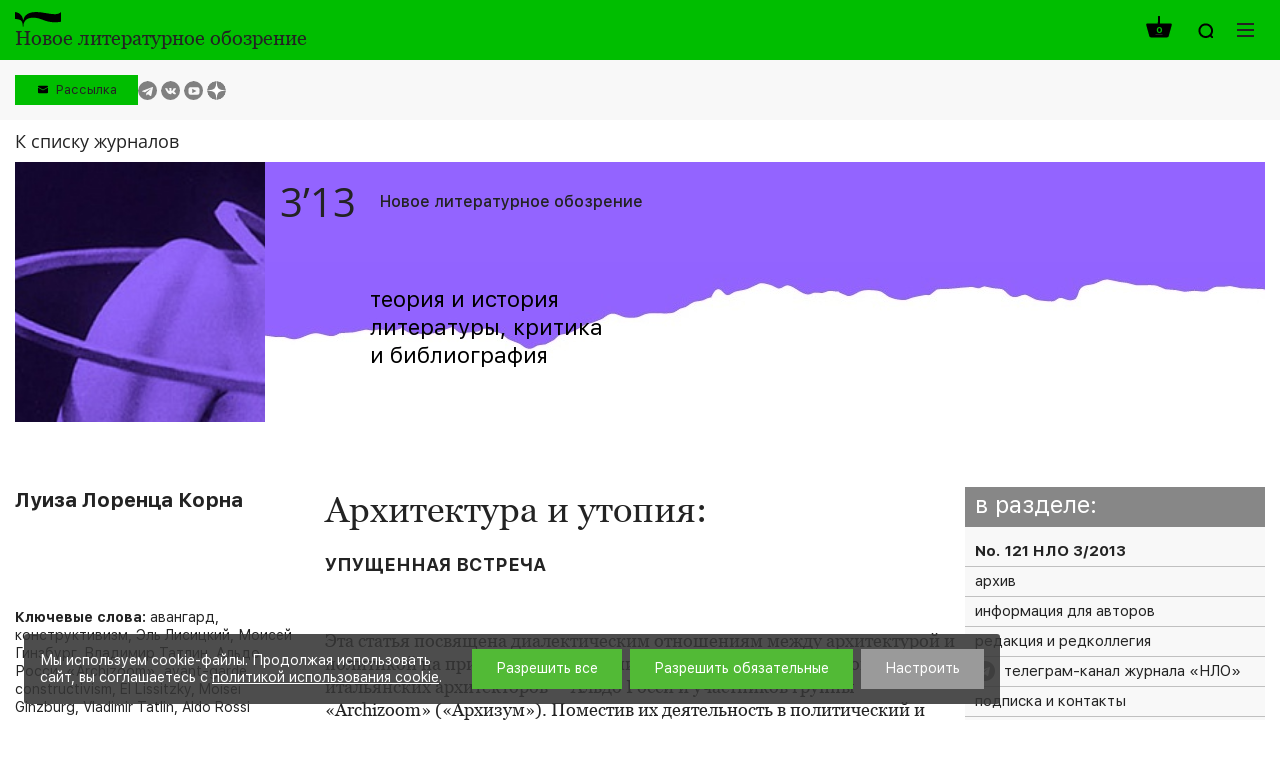

--- FILE ---
content_type: text/html; charset=UTF-8
request_url: https://www.nlobooks.ru/magazines/novoe_literaturnoe_obozrenie/121_nlo_3_2013/article/10434/
body_size: 30601
content:
<!DOCTYPE html>
<html lang="ru">
<head>
    <meta http-equiv="Content-Type" content="text/html; charset=UTF-8" />
<link href="/bitrix/js/ui/design-tokens/dist/ui.design-tokens.css?172061036426358" type="text/css"  rel="stylesheet" />
<link href="/bitrix/js/ui/fonts/opensans/ui.font.opensans.css?16843420192555" type="text/css"  rel="stylesheet" />
<link href="/bitrix/js/main/popup/dist/main.popup.bundle.css?176043151031694" type="text/css"  rel="stylesheet" />
<link href="/local/templates/nlobooks/css/fonts.css?175025242917382" type="text/css"  data-template-style="true"  rel="stylesheet" />
<link href="/local/templates/nlobooks/css/normalize.css?16843427397600" type="text/css"  data-template-style="true"  rel="stylesheet" />
<link href="/local/templates/nlobooks/css/slick.css?16843427391533" type="text/css"  data-template-style="true"  rel="stylesheet" />
<link href="/local/templates/nlobooks/styles.css?16878650325026" type="text/css"  data-template-style="true"  rel="stylesheet" />
<link href="/local/templates/nlobooks/template_styles.css?1764658015118952" type="text/css"  data-template-style="true"  rel="stylesheet" />
<link href="/local/templates/nlobooks/css/responsive.css?175207081327456" type="text/css"  data-template-style="true"  rel="stylesheet" />
<script>if(!window.BX)window.BX={};if(!window.BX.message)window.BX.message=function(mess){if(typeof mess==='object'){for(let i in mess) {BX.message[i]=mess[i];} return true;}};</script>
<script>(window.BX||top.BX).message({"JS_CORE_LOADING":"Загрузка...","JS_CORE_NO_DATA":"- Нет данных -","JS_CORE_WINDOW_CLOSE":"Закрыть","JS_CORE_WINDOW_EXPAND":"Развернуть","JS_CORE_WINDOW_NARROW":"Свернуть в окно","JS_CORE_WINDOW_SAVE":"Сохранить","JS_CORE_WINDOW_CANCEL":"Отменить","JS_CORE_WINDOW_CONTINUE":"Продолжить","JS_CORE_H":"ч","JS_CORE_M":"м","JS_CORE_S":"с","JSADM_AI_HIDE_EXTRA":"Скрыть лишние","JSADM_AI_ALL_NOTIF":"Показать все","JSADM_AUTH_REQ":"Требуется авторизация!","JS_CORE_WINDOW_AUTH":"Войти","JS_CORE_IMAGE_FULL":"Полный размер"});</script>

<script src="/bitrix/js/main/core/core.js?1760431617511455"></script>

<script>BX.Runtime.registerExtension({"name":"main.core","namespace":"BX","loaded":true});</script>
<script>BX.setJSList(["\/bitrix\/js\/main\/core\/core_ajax.js","\/bitrix\/js\/main\/core\/core_promise.js","\/bitrix\/js\/main\/polyfill\/promise\/js\/promise.js","\/bitrix\/js\/main\/loadext\/loadext.js","\/bitrix\/js\/main\/loadext\/extension.js","\/bitrix\/js\/main\/polyfill\/promise\/js\/promise.js","\/bitrix\/js\/main\/polyfill\/find\/js\/find.js","\/bitrix\/js\/main\/polyfill\/includes\/js\/includes.js","\/bitrix\/js\/main\/polyfill\/matches\/js\/matches.js","\/bitrix\/js\/ui\/polyfill\/closest\/js\/closest.js","\/bitrix\/js\/main\/polyfill\/fill\/main.polyfill.fill.js","\/bitrix\/js\/main\/polyfill\/find\/js\/find.js","\/bitrix\/js\/main\/polyfill\/matches\/js\/matches.js","\/bitrix\/js\/main\/polyfill\/core\/dist\/polyfill.bundle.js","\/bitrix\/js\/main\/core\/core.js","\/bitrix\/js\/main\/polyfill\/intersectionobserver\/js\/intersectionobserver.js","\/bitrix\/js\/main\/lazyload\/dist\/lazyload.bundle.js","\/bitrix\/js\/main\/polyfill\/core\/dist\/polyfill.bundle.js","\/bitrix\/js\/main\/parambag\/dist\/parambag.bundle.js"]);
</script>
<script>BX.Runtime.registerExtension({"name":"pull.protobuf","namespace":"BX","loaded":true});</script>
<script>BX.Runtime.registerExtension({"name":"rest.client","namespace":"window","loaded":true});</script>
<script>(window.BX||top.BX).message({"pull_server_enabled":"Y","pull_config_timestamp":1760431560,"shared_worker_allowed":"Y","pull_guest_mode":"N","pull_guest_user_id":0,"pull_worker_mtime":1760431558});(window.BX||top.BX).message({"PULL_OLD_REVISION":"Для продолжения корректной работы с сайтом необходимо перезагрузить страницу."});</script>
<script>BX.Runtime.registerExtension({"name":"pull.client","namespace":"BX","loaded":true});</script>
<script>BX.Runtime.registerExtension({"name":"pull","namespace":"window","loaded":true});</script>
<script>BX.Runtime.registerExtension({"name":"fx","namespace":"window","loaded":true});</script>
<script>BX.Runtime.registerExtension({"name":"ui.design-tokens","namespace":"window","loaded":true});</script>
<script>BX.Runtime.registerExtension({"name":"ui.fonts.opensans","namespace":"window","loaded":true});</script>
<script>BX.Runtime.registerExtension({"name":"main.popup","namespace":"BX.Main","loaded":true});</script>
<script>BX.Runtime.registerExtension({"name":"popup","namespace":"window","loaded":true});</script>
<script>(window.BX||top.BX).message({"LANGUAGE_ID":"ru","FORMAT_DATE":"DD.MM.YYYY","FORMAT_DATETIME":"DD.MM.YYYY HH:MI:SS","COOKIE_PREFIX":"BITRIX_SM","SERVER_TZ_OFFSET":"10800","UTF_MODE":"Y","SITE_ID":"s1","SITE_DIR":"\/","USER_ID":"","SERVER_TIME":1768934954,"USER_TZ_OFFSET":0,"USER_TZ_AUTO":"Y","bitrix_sessid":"ddc926a965f6a5e5846ad20805b5d510"});</script>


<script src="/bitrix/js/pull/protobuf/protobuf.js?1684342019274055"></script>
<script src="/bitrix/js/pull/protobuf/model.js?168434201970928"></script>
<script src="/bitrix/js/rest/client/rest.client.js?168434201817414"></script>
<script src="/bitrix/js/pull/client/pull.client.js?176043155983861"></script>
<script src="https://yastatic.net/es5-shims/0.0.2/es5-shims.min.js"></script>
<script src="https://yastatic.net/share2/share.js"></script>
<script src="/bitrix/js/main/core/core_fx.js?168434201716888"></script>
<script src="/bitrix/js/main/popup/dist/main.popup.bundle.js?1760431832119638"></script>
<script>
					(function () {
						"use strict";

						var counter = function ()
						{
							var cookie = (function (name) {
								var parts = ("; " + document.cookie).split("; " + name + "=");
								if (parts.length == 2) {
									try {return JSON.parse(decodeURIComponent(parts.pop().split(";").shift()));}
									catch (e) {}
								}
							})("BITRIX_CONVERSION_CONTEXT_s1");

							if (cookie && cookie.EXPIRE >= BX.message("SERVER_TIME"))
								return;

							var request = new XMLHttpRequest();
							request.open("POST", "/bitrix/tools/conversion/ajax_counter.php", true);
							request.setRequestHeader("Content-type", "application/x-www-form-urlencoded");
							request.send(
								"SITE_ID="+encodeURIComponent("s1")+
								"&sessid="+encodeURIComponent(BX.bitrix_sessid())+
								"&HTTP_REFERER="+encodeURIComponent(document.referrer)
							);
						};

						if (window.frameRequestStart === true)
							BX.addCustomEvent("onFrameDataReceived", counter);
						else
							BX.ready(counter);
					})();
				</script>
<meta name="viewport" content="width=device-width, initial-scale=1">
<meta property="og:locale" content="ru_RU">
<meta property="og:type" content="website">
<meta property="og:site_name" content="НЛО">
<meta property="og:url" content="http://www.nlobooks.ru/magazines/novoe_literaturnoe_obozrenie/121_nlo_3_2013/article/10434/">
<meta content = "width = device-width, initial-scale = 1.0, maximum-scale = 1.0, user-scalable = no" name = "viewport" />
<link rel="icon" type="image/vnd.microsoft.icon" href="/favicon.ico">



<script src="/local/templates/nlobooks/js/jquery_2.2.1.min.js?168434274085630"></script>
<script src="/local/templates/nlobooks/js/jquery_easing_v1.3.js?16843427405564"></script>
<script src="/local/templates/nlobooks/js/jquery.hyphen.ru.js?1684342740242"></script>
<script src="/local/templates/nlobooks/js/bundle.js?16843427403012707"></script>
<script src="/local/templates/nlobooks/js/tabby.js?16843427401613"></script>
<script src="/local/templates/nlobooks/js/slick.js?168434274084265"></script>
<script src="/local/templates/nlobooks/js/sticky-kit.js?16843427402842"></script>
<script src="/local/templates/nlobooks/js/formstyler.js?168434274030807"></script>
<script src="/local/templates/nlobooks/js/menutron.js?16843427402679"></script>
<script src="/local/templates/nlobooks/js/jquery.form.min.js?168434274015248"></script>
<script src="/local/templates/nlobooks/js/jquery.inputmask.bundle.js?1684342740192564"></script>
<script src="/local/templates/nlobooks/js/bpopup.js?16843427405228"></script>
<script src="/local/templates/nlobooks/js/hyphen-master/patterns/ru.js?168434274067398"></script>
<script src="/local/templates/nlobooks/js/hyphen-master/hyphen.js?16843427406561"></script>
<script src="/local/templates/nlobooks/components/bitrix/sale.basket.basket.line/.default/script.js?16843427405489"></script>
<script src="/local/templates/nlobooks/js/scripts.js?175207742329747"></script>
<script src="/local/templates/nlobooks/components/bitrix/catalog.item/empty/script.js?16843427407928"></script>

    <script src="https://smartcaptcha.yandexcloud.net/captcha.js" defer></script>

            <meta property="og:image" content="">
    
    <meta property="og:title" content="Архитектура и утопия:">
    <meta property="og:description" content="">
    <title>Архитектура и утопия:</title>
</head>
<body>
    <div id="panel"></div>
    <div class="mm_website_wrapper _type_1">
        <header id="mm_header">
            <div class="mm_header__inside">
                <div class="mm_container">
                    <div class="mm_logotype">
    <a href="/" class="mm_logotype__link">
                    <div>
                <img class="mm_logotype_img" src="/local/templates/nlobooks/images/logo.svg" alt="Логотип">
                <div class="mm_logotype_text">
                    <span class="_big _active">Новое литературное обозрение</span>
                    <span class="_small">НЛО</span>
                </div>
            </div>
            </a>
</div>
                    <div class="mm_controls">
                                                    <script>
var bx_basketFKauiI = new BitrixSmallCart;
</script>
<div id="bx_basketFKauiI" class="mm_controls__item _cart"><!--'start_frame_cache_bx_basketFKauiI'-->    <a class="mm_table" href="/cart/">
            <span class="mm_table__cell _middle">
            <span class="i _cart">
                <span class="mm_value">0</span>
            </span>
        </span>
        </a>
<!--'end_frame_cache_bx_basketFKauiI'--></div>
<script type="text/javascript">
	bx_basketFKauiI.siteId       = 's1';
	bx_basketFKauiI.cartId       = 'bx_basketFKauiI';
	bx_basketFKauiI.ajaxPath     = '/bitrix/components/bitrix/sale.basket.basket.line/ajax.php';
	bx_basketFKauiI.templateName = '.default';
	bx_basketFKauiI.arParams     =  {'HIDE_ON_BASKET_PAGES':'Y','PATH_TO_AUTHORIZE':'/login/','PATH_TO_BASKET':'/cart/','PATH_TO_ORDER':'/cart/','PATH_TO_PERSONAL':'/personal/','PATH_TO_PROFILE':'/personal/','PATH_TO_REGISTER':'/login/','POSITION_FIXED':'N','SHOW_AUTHOR':'N','SHOW_DELAY':'N','SHOW_EMPTY_VALUES':'Y','SHOW_IMAGE':'N','SHOW_NOTAVAIL':'N','SHOW_NUM_PRODUCTS':'Y','SHOW_PERSONAL_LINK':'N','SHOW_PRICE':'N','SHOW_PRODUCTS':'N','SHOW_SUBSCRIBE':'N','SHOW_SUMMARY':'Y','SHOW_TOTAL_PRICE':'N','ADDITIONAL_CLASS':'','CACHE_TYPE':'A','SHOW_REGISTRATION':'N','POSITION_VERTICAL':'top','POSITION_HORIZONTAL':'right','MAX_IMAGE_SIZE':'70','AJAX':'N','~HIDE_ON_BASKET_PAGES':'Y','~PATH_TO_AUTHORIZE':'/login/','~PATH_TO_BASKET':'/cart/','~PATH_TO_ORDER':'/cart/','~PATH_TO_PERSONAL':'/personal/','~PATH_TO_PROFILE':'/personal/','~PATH_TO_REGISTER':'/login/','~POSITION_FIXED':'N','~SHOW_AUTHOR':'N','~SHOW_DELAY':'N','~SHOW_EMPTY_VALUES':'Y','~SHOW_IMAGE':'N','~SHOW_NOTAVAIL':'N','~SHOW_NUM_PRODUCTS':'Y','~SHOW_PERSONAL_LINK':'N','~SHOW_PRICE':'N','~SHOW_PRODUCTS':'N','~SHOW_SUBSCRIBE':'N','~SHOW_SUMMARY':'Y','~SHOW_TOTAL_PRICE':'N','~ADDITIONAL_CLASS':'','~CACHE_TYPE':'A','~SHOW_REGISTRATION':'N','~POSITION_VERTICAL':'top','~POSITION_HORIZONTAL':'right','~MAX_IMAGE_SIZE':'70','~AJAX':'N','cartId':'bx_basketFKauiI'}; // TODO \Bitrix\Main\Web\Json::encode
	bx_basketFKauiI.closeMessage = 'Скрыть';
	bx_basketFKauiI.openMessage  = 'Раскрыть';
	bx_basketFKauiI.activate();
</script>                                                <div class="mm_controls__item _search">
    <a class="mm_table _search_link" href="javascript:void(0);">
        <span class="mm_table__cell _middle">
            <span class="i _zoom"></span>
        </span>
    </a>
    <div data-id="search" class="mm_search_wrapper">
        <form action="/search/index.php" class="mm_search_wrapper__form">
            <input name="q" value="" class="mm_search_input" type="text" placeholder="Поиcк по сайту">
            <button class="mm_search_button" type="submit" name="s" value="Поиcк по сайту">
                <span class="i _zoom"></span>
            </button>
        </form>
    </div>
</div>
                        <div class="mm_controls__item _nav">
    <button id="_open_nav" class="mm_nav_button">
        <span class="i _nav"></span>
    </button>
</div>                    </div>
                </div>
            </div>
            <div class="mm_controls_bar">
                <div class="mm_container">
                    <div class="mm_table" id="_desktop_tbs_container">
                                                <div class="mm_table__cell _middle _grid_menu">
                            <!--<div class="mm_language">
    <a href="##" class="mm_language__link mm_language__linkMain js-mm_language__link"></a>
    <a href="" class="mm_language__link mm_language__linkSlave"></a>
</div>
-->                            <div class="subscribe_header__wrapper">
    <button class="subscribe_header__button js-popup" data-popup="#subscribe_header" value="Рассылка">Рассылка</button>
</div>
                            <div class="mm_social_networks">
    <div class="mm_social_networks__item">
        <a target="_blank" href="https://t.me/nlobooks
" class="mm_social_networks__link">
            <span class="i _light _tg">https://t.me/nlobooks
</span>
        </a>
    </div>
    <div class="mm_social_networks__item">
        <a target="_blank" href="https://vk.com/nlobooks" class="mm_social_networks__link">
            <span class="i _light _vk">https://vk.com/nlobooks</span>
        </a>
    </div>
    <div class="mm_social_networks__item">
        <a target="_blank" href="https://www.youtube.com/user/nlobooks" class="mm_social_networks__link">
            <span class="i _light _youtube">https://www.youtube.com/user/nlobooks</span>
        </a>
    </div>
    <div class="mm_social_networks__item">
        <a target="_blank" href="https://dzen.ru/id/6223a4b38cdac951547fcef1" class="mm_social_networks__link">
            <span class="_light">
                https://dzen.ru/id/6223a4b38cdac951547fcef1            </span>
            <span class="dzen_icon _light">
                <svg width="120" height="120" viewBox="0 0 120 120" fill="none" xmlns="http://www.w3.org/2000/svg">
<mask id="mask0_1_194" style="mask-type:alpha" maskUnits="userSpaceOnUse" x="0" y="0" width="120" height="120">
<path d="M0 60C0 26.8629 26.8629 0 60 0C93.1371 0 120 26.8629 120 60C120 93.1371 93.1371 120 60 120C26.8629 120 0 93.1371 0 60Z" fill="#808080"/>
</mask>
<g mask="url(#mask0_1_194)">
<path d="M0 60C0 26.8629 26.8629 0 60 0C93.1371 0 120 26.8629 120 60C120 93.1371 93.1371 120 60 120C26.8629 120 0 93.1371 0 60Z" fill="#808080"/>
<path fill-rule="evenodd" clip-rule="evenodd" d="M58.202 0C57.8998 24.3232 56.2395 37.994 47.1168 47.1167C37.994 56.2394 24.3232 57.8998 0 58.2019V61.798C24.3232 62.1002 37.9941 63.7605 47.1168 72.8833C56.2395 82.006 57.8998 95.6768 58.202 120H61.798C62.1002 95.6768 63.7606 82.006 72.8833 72.8832C82.006 63.7605 95.6768 62.1002 120 61.798V58.2019C95.6768 57.8997 82.006 56.2394 72.8832 47.1167C63.7605 37.994 62.1002 24.3231 61.798 0H58.202Z" fill="currentColor"/>
</g>
</svg>
            </span>
        </a>
    </div>
</div>
                        </div>
                    </div>
                </div>
            </div>
        </header>
        <main id="mm_workarea">
            <div class="mm_container _bottom_65">
    <div class="magazine_back__wrapper">
        <a href="/magazines/?f=article" class="mm_catalog_links__link">К списку журналов</a>
    </div>
    <div
            class="mm_fullwidth_banner
                                                                 _text-bottom"
         style="background-color: #9364ff"    >
        <a href="/magazines/novoe_literaturnoe_obozrenie/121_nlo_3_2013/" class="mm_fullwidth_banner__link"><span class="mm_fullwidth_banner__image" style="background-image: url(/upload/iblock/ede/ede9262da2e05ac074f458fc853364f7.png);"></span><span class="mm_fullwidth_banner__content">
                <span class="mm_fullwidth_banner__header">
                <span
                        class="mm_fullwidth_banner__no"
                        style="                        ">3’13</span>
                <span class="mm_fullwidth_banner__label">Новое литературное обозрение</span>
            </span>
                <span class="mm_fullwidth_banner__body">
                    <span class="mm_fullwidth_banner__inside"><p class="_767" style="color:black;">теория и история<br>литературы, критика<br>и библиография</p></span>
                </span>
                <span class="mm_fullwidth_banner__number">121</span><span class="mm_fullwidth_banner-image _desktop" style="background-image: url(/upload/uf/627/6276bf29786da6e3a7ce2727c33940d6.jpg);"></span><span class="mm_fullwidth_banner-image _mobile" style="background-image: url(/upload/uf/e3e/e3e5e3750336a9ad46a4e05bf8314e3f.png);"></span></span>
        </a>
    </div>
</div>
<div class="mm_container _fix">
    <aside class="mm_sidebar" id="_sticky_sidebar">
        <div class="mm_product_category" id="bx_117848907_17413_a7a3c530875f6bf5165f1e19484b96f4" data-entity="item">
            <h3 class="mm_product_category__heading">в разделе:</h3>
            <ul id="_categories_list" class="mm_product_category__list" data-title="в разделе">
                <li class="mm_product_category__item">
                    <a href="/magazines/novoe_literaturnoe_obozrenie/121_nlo_3_2013/" class="mm_product_category__link _current">No. 121 НЛО 3/2013</a>
                </li>
                <li class="mm_product_category__item">
                    <a href="/magazines/novoe_literaturnoe_obozrenie/" class="mm_product_category__link">архив</a>
                </li>
                <li class="mm_product_category__item">
                    <a href="/magazines/novoe_literaturnoe_obozrenie/?p=info" class="mm_product_category__link">информация для авторов</a>
                </li>
                <li class="mm_product_category__item">
                    <a href="/magazines/novoe_literaturnoe_obozrenie/?p=staff" class="mm_product_category__link">редакция и редколлегия</a>
                </li>

                                    <li class="mm_product_category__item">
                        <a href="https://t.me/vestniknlo" class="mm_product_category__link">
                            <span class="i _light _tg" style="width: 20px;height: 20px;"></span>
                            телеграм-канал журнала «НЛО»</a>
                    </li>
                                <li class="mm_product_category__item">
                    <a href="/magazines/novoe_literaturnoe_obozrenie/?p=contacts" class="mm_product_category__link">подписка и контакты</a>
                </li>
				<li class="mm_product_category__item" id="bx_117848907_17413_a7a3c530875f6bf5165f1e19484b96f4_basket_actions">
                        <a href="javascript:void(0);" class="mm_product_category__link" id="bx_117848907_17413_a7a3c530875f6bf5165f1e19484b96f4_buy_link">
                            <span class="i _cart_grey"></span>
                            купить                        </a>
                    </li>            </ul>

            <div id="bx_117848907_17413_a7a3c530875f6bf5165f1e19484b96f4_basket_prop" style="display: none;"></div>            <script>
                var obbx_117848907_17413_a7a3c530875f6bf5165f1e19484b96f4 = new JCCatalogItem({'PRODUCT_TYPE':'1','SHOW_QUANTITY':false,'SHOW_ADD_BASKET_BTN':false,'SHOW_BUY_BTN':true,'SHOW_ABSENT':true,'SHOW_OLD_PRICE':false,'ADD_TO_BASKET_ACTION':'ADD','SHOW_CLOSE_POPUP':false,'SHOW_DISCOUNT_PERCENT':false,'DISPLAY_COMPARE':false,'BIG_DATA':'','TEMPLATE_THEME':'blue','VIEW_MODE':'card','USE_SUBSCRIBE':false,'PRODUCT':{'ID':'17413','NAME':'121 НЛО 3/2013','DETAIL_PAGE_URL':'/magazines/novoe_literaturnoe_obozrenie/121_nlo_3_2013/','PICT':{'ID':'10856','TIMESTAMP_X':'13.04.2018 16:36:32','MODULE_ID':'iblock','HEIGHT':'2804','WIDTH':'1720','FILE_SIZE':'344363','CONTENT_TYPE':'image/jpeg','SUBDIR':'iblock/fb2','FILE_NAME':'fb26b7fa3b8d28d47511ef00f8216951.jpg','ORIGINAL_NAME':'121 НЛО.jpg','DESCRIPTION':'','HANDLER_ID':'','EXTERNAL_ID':'6b0cebd8835e3fd833de5661e8a00d7f','VERSION_ORIGINAL_ID':'','META':'','SRC':'/upload/iblock/fb2/fb26b7fa3b8d28d47511ef00f8216951.jpg','UNSAFE_SRC':'/upload/iblock/fb2/fb26b7fa3b8d28d47511ef00f8216951.jpg','SAFE_SRC':'/upload/iblock/fb2/fb26b7fa3b8d28d47511ef00f8216951.jpg','ALT':'121 НЛО 3/2013','TITLE':'121 НЛО 3/2013'},'CAN_BUY':true,'CHECK_QUANTITY':true,'MAX_QUANTITY':'27','STEP_QUANTITY':'1','QUANTITY_FLOAT':true,'ITEM_PRICE_MODE':'S','ITEM_PRICES':[{'UNROUND_BASE_PRICE':'180','UNROUND_PRICE':'180','BASE_PRICE':'180','PRICE':'180','ID':'2971','PRICE_TYPE_ID':'1','CURRENCY':'RUB','DISCOUNT':'0','PERCENT':'0','QUANTITY_FROM':'','QUANTITY_TO':'','QUANTITY_HASH':'ZERO-INF','MEASURE_RATIO_ID':'','PRINT_BASE_PRICE':'180 &#8381;','RATIO_BASE_PRICE':'180','PRINT_RATIO_BASE_PRICE':'180 &#8381;','PRINT_PRICE':'180 &#8381;','RATIO_PRICE':'180','PRINT_RATIO_PRICE':'180 &#8381;','PRINT_DISCOUNT':'0 &#8381;','RATIO_DISCOUNT':'0','PRINT_RATIO_DISCOUNT':'0 &#8381;','MIN_QUANTITY':'1'}],'ITEM_PRICE_SELECTED':'0','ITEM_QUANTITY_RANGES':{'ZERO-INF':{'HASH':'ZERO-INF','QUANTITY_FROM':'','QUANTITY_TO':'','SORT_FROM':'0','SORT_TO':'INF'}},'ITEM_QUANTITY_RANGE_SELECTED':'ZERO-INF','ITEM_MEASURE_RATIOS':{'48':{'ID':'48','RATIO':'1','IS_DEFAULT':'Y','PRODUCT_ID':'17413'}},'ITEM_MEASURE_RATIO_SELECTED':'48','MORE_PHOTO':[],'MORE_PHOTO_COUNT':''},'BASKET':{'ADD_PROPS':true,'QUANTITY':'quantity','PROPS':'prop','EMPTY_PROPS':true,'BASKET_URL':'/cart/','ADD_URL_TEMPLATE':'/magazines/novoe_literaturnoe_obozrenie/121_nlo_3_2013/article/10434/?action=ADD2BASKET&id=#ID#','BUY_URL_TEMPLATE':'/magazines/novoe_literaturnoe_obozrenie/121_nlo_3_2013/article/10434/?action=BUY&id=#ID#'},'VISUAL':{'ID':'bx_117848907_17413_a7a3c530875f6bf5165f1e19484b96f4','PICT_ID':'bx_117848907_17413_a7a3c530875f6bf5165f1e19484b96f4_pict','PICT_SLIDER_ID':'bx_117848907_17413_a7a3c530875f6bf5165f1e19484b96f4_pict_slider','QUANTITY_ID':'bx_117848907_17413_a7a3c530875f6bf5165f1e19484b96f4_quantity','QUANTITY_UP_ID':'bx_117848907_17413_a7a3c530875f6bf5165f1e19484b96f4_quant_up','QUANTITY_DOWN_ID':'bx_117848907_17413_a7a3c530875f6bf5165f1e19484b96f4_quant_down','PRICE_ID':'bx_117848907_17413_a7a3c530875f6bf5165f1e19484b96f4_price','PRICE_OLD_ID':'bx_117848907_17413_a7a3c530875f6bf5165f1e19484b96f4_price_old','PRICE_TOTAL_ID':'bx_117848907_17413_a7a3c530875f6bf5165f1e19484b96f4_price_total','BUY_ID':'bx_117848907_17413_a7a3c530875f6bf5165f1e19484b96f4_buy_link','BUY_ID2':'bx_117848907_17413_a7a3c530875f6bf5165f1e19484b96f4_buy_link2','BASKET_PROP_DIV':'bx_117848907_17413_a7a3c530875f6bf5165f1e19484b96f4_basket_prop','BASKET_ACTIONS_ID':'bx_117848907_17413_a7a3c530875f6bf5165f1e19484b96f4_basket_actions','NOT_AVAILABLE_MESS':'bx_117848907_17413_a7a3c530875f6bf5165f1e19484b96f4_not_avail','COMPARE_LINK_ID':'bx_117848907_17413_a7a3c530875f6bf5165f1e19484b96f4_compare_link','SUBSCRIBE_ID':'bx_117848907_17413_a7a3c530875f6bf5165f1e19484b96f4_subscribe'},'PRODUCT_DISPLAY_MODE':'Y','USE_ENHANCED_ECOMMERCE':'N','DATA_LAYER_NAME':'','BRAND_PROPERTY':''});
            </script>
        </div>
    </aside>
	<a href="javascript:void(0);" class="mm_mobile-add2cart-link" id="bx_117848907_17413_a7a3c530875f6bf5165f1e19484b96f4_buy_link2">
		<span class="i _cart_grey"></span>
		купить	</a>
	<div class="mm_page">
    <div class="mm_article">
        <div class="mm_article__column _300">
            <h4 class="mm_article_author">Луиза Лоренца Корна</h4>
        </div>
        <div class="mm_article__column">
            <h1 class="mm_article_heading">Архитектура и утопия:</h1>
        </div>
    </div>
    <div class="mm_article _quote">
        <div class="mm_article__column _300">
            <div class="mm_annotation">                                                    <p><b>Ключевые слова:</b> авангард, конструктивизм, Эль Лисицкий, Моисей Гинзбург, Владимир Татлин, Альдо Росси, «Archizoom», avant-garde, constructivism, El Lissitzky, Moisei Ginzburg, Vladimir Tatlin, Aldo Rossi</p>
                            </div>
        </div>
        <div class="mm_article__column">
            <p><strong>УПУЩЕННАЯ ВСТРЕЧА</strong></p>

<p>&nbsp;</p>

<p>Эта статья посвящена диалектическим отношениям между архитектурой и политикой на примере сопоставления русских конструктивистов и итальянских архитекторов &mdash; Альдо Росси и участников группы &laquo;Archizoom&raquo; (&laquo;Архизум&raquo;). Поместив их деятельность в политический и экономический контекст, я рассмотрю возможность воплощения политического идеала либо противостояния окружающей действительности в архитектуре. Используя работы Моисея Гинзбурга и Эль Лисицкого<sup>1</sup>, я попытаюсь показать, что архитектуру советского общества невозможно было представить вплоть до появления самих архитектурных проектов и каждый завершенный проект становился новым приближением к конечной цели. Очевидная попытка от&shy;толкнуться от прежнего несовершенства привела к навязыванию настоящему определенного представления о будущем и преобладанию монолитных форм над зарождающимися экспериментальными.</p>

<p>Если неподвижность и монументальность стали символами краха советской утопии, то те же качества приобрели иное значение в работах Альдо Росси<sup>2</sup>. Его поэзия &laquo;остановленного времени&raquo; и идея о том, что архитектура может формально обнаружить механизмы своего воздействия, на самом деле были попыткой противостоять (по крайней мере метафорически) капитали&shy;стическому городскому планированию в Италии 70-х. &laquo;Archizoom&raquo;, напротив, на те же политические импульсы откликнулся представлением о будущем, где архитектура исчезнет и будет заменена модульной сеткой, которую освоят и организуют сами жители. Как я покажу далее, отказ группы &laquo;Archizoom&raquo; от любого планирования в пользу саморегулируемой структуры практически поддержал энтропический урбанизм посткапиталистического города. В то же время Альдо Росси с идеей о произведении архитектуры как единичном продукте, противостоящем капиталистической парадигме, не удалось создать внеисторического или антиисторического пространства, выключенного из системы практических координат.</p>

<p>&nbsp;</p>

<p>* * *</p>

<p>В 1919 году первый советский нарком просвещения Луначарский поручил Владимиру Татлину разработку проекта памятника в честь Третьего интер&shy;национала. Название &mdash; &laquo;Памятник III Интернационала&raquo; &mdash; отражало лишь одну сторону назначения этого сооружения, которое должно было одновре&shy;менно отметить учреждение Коминтерна и стать его главным зданием, соче&shy;тая торжественность и практичность. Оно планировалось не столько как па&shy;мятник прошлому, сколько как дань настоящему и задел на будущее<sup>3</sup>. По окончательному проекту Татлина сооружение должно было представлять со&shy;бой двойную спираль высотой 400 метров, в изгибах которой три отдельные части должны были вращаться в разном ритме в зависимости от того, какое подразделение Интернационала должно было в нем располагаться:</p>

<p>(A) куб, поворачивающийся один раз в год и предназначенный для &laquo;зако&shy;нодательных целей&raquo;, конференций, конгрессов и т.д.; (B) административ&shy;ные помещения в виде пирамиды, делают один оборот в месяц; (C) в ци&shy;линдре, делающем один оборот в день, располагаются информационные службы: издательство, телеграф, типография &mdash; все необходимое для &laquo;рас&shy;пространения информации среди мирового пролетариата&raquo;<sup>4</sup>.</p>

<p>&nbsp;</p>

<p>Все части башни должны были вращаться по часовой стрелке, так чтобы на&shy;клонные боковые линии, соединяющие две спирали, создавали видимость вос&shy;ходящего движения и башня представляла собой &laquo;огромные часы, показываю&shy;щие космическое время&raquo;<sup>5</sup>. В проекте Татлина воплотилось постреволюционное стремление синхронизировать политику и архитектуру с помощью создания проектов, отражающих современное состояние социально-политической мыс&shy;ли. Это была попытка бросить вызов неизбежной архитектурной статичности, несовместимой с динамикой политических изменений.</p>

<p>После Октябрьской революции все сферы жизни пронизывали необык&shy;новенные подвижность и нестабильность, все &mdash; от календаря до орфографии русского языка &mdash; подвергалось изменениям. Эхо этого усиленного ускорения звучит в книге Эль Лисицкого, который, говоря об архитектуре, отмечает, что &laquo;она превращается в дело времени, а не пространства&raquo;<sup>6</sup>. И если башня Тат&shy;лина передавала стремление к динамизму вполне буквально, то советский павильон на международной выставке в Париже в 1925 году, сооруженный по проекту К. Мельникова, передавал движение через асимметричность фор&shy;мы. В плане ось симметрии расположена по диагонали и все элементы кон&shy;струкции повернуты на 180 градусов, так что сама конструкция вместо тра&shy;диционной симметрии покоя обретает симметрию движения<sup>7</sup>.</p>

<p>Наряду со стремительностью происходящих изменений важную роль иг&shy;рал порыв отринуть и даже разрушить культурные модели и памятники про&shy;шлого. В июле 1919 года Московский городской совет принял резолюцию, разрешающую разбирать деревянные здания на дрова, и за период с 1918 по 1920 год были разрушены почти пять тысяч зданий<sup>8</sup>; буквальная, физическая пустота породила необходимость создания новых проектов.</p>

<p>Архитектура стремилась не просто &laquo;завершить нечто, временно прерван&shy;ное&raquo;, &mdash; она балансировала &laquo;на грани будущего&raquo;<sup>9</sup>. Будущее было лишено классового антагонизма, и это необходимо было подчеркнуть, устранив раз&shy;личия между престижными районами и трущобами, деревней и городом путем полного переформирования жизненного пространства. Точно так же отмена частной собственности и имущественного деления отражалась в архитектурных проектах, таких как здание Весниных, где прямые углы, олицетворяющие пережитки капиталистического раздела земли, были заменены сглаженными изгибами<sup>10</sup>.</p>

<p>В то время как дом должен был стать местом для отдыха и повседневных дел, культурная жизнь в новых, коллективных формах перемещалась в клу&shy;бы. В 1928 году в Стройкоме возглавляемая Моисеем Гинзбургом секция ти&shy;пизации проводила исследования для разработки нового типа жилья, обес&shy;печивающего оптимизацию пространства и производственной стоимости. Жилой блок, до сих пор представлявший собой лишь &laquo;математическую сумму независимых частных квартир&raquo;, должен был трансформироваться в &laquo;синтетический комплекс для всецело коммунального образа жизни&raquo;<sup>11</sup>. Из различных вариантов сочетания элементарных единиц жилого пространства складывались здания, в которых ряд обслуживающих помещений, таких как столовые, кухни, спортзалы, библиотеки и детские, становились общими. Но наряду с акцентом на расширении коллективного пространства в ущерб лич&shy;ному жилые ячейки новых зданий сохраняли ориентацию на ценности, важ&shy;ные для любого образа жизни. Проектируя подобные здания, архитекторы были далеки от идеи ориентироваться на завершенное социалистическое об&shy;щество и воспринимали их лишь как попытки приблизиться к новым фор&shy;мам, соответствующим социальному заказу. Это находит отражение в работах Гинзбурга: &laquo;Ячейки типа F &mdash; важный <em>шаг на пути</em> к коммунальному образу жизни, в соответствии с социальным процессом разделения семьи и увеличения роли общественных помещений&raquo;<sup>12</sup>, &mdash; и снова: &laquo;...комплекс одно&shy;комнатных квартир типа F &mdash; это <em>новый организм, который приведет нас</em> к со&shy;циально более совершенному образу жизни &mdash; дому-коммуне&raquo;<sup>13</sup>.</p>

<p>Архитектура занимала странное, промежуточное положение: она должна была способствовать построению общества будущего путем влияния на при&shy;вычный образ жизни людей и в то же время не могла игнорировать требо&shy;вания современности. А значит, неизбежно приходилось принимать в расчет некие требования настоящего, которые в будущем необходимо было пре&shy;одолеть и устранить. Гинзбург, вероятно, осознавал эту фундаментальную ограниченность архитектуры, ее жесткую привязку к настоящему, и создавал проекты, устройство которых допускало постепенное развитие новых форм жизни, чтобы &laquo;не мешать поэтапному, естественному ходу развития комму&shy;нального хозяйства по всем направлениям...&raquo;. Здания должны были способ&shy;ствовать изменениям, но не принуждать к ним<sup>14</sup>. Гинзбург противился навя&shy;зыванию конкретных представлений об обществе будущего; проекты, по его мнению, должны были представлять собой условные чертежи, а не жесткие схемы, в которые заключается социальная реальность. Похожая мысль о не&shy;возможности предсказать будущие изменения возникает в повести А. Платонова &laquo;Котлован&raquo;. Пока бригада советских рабочих роет яму, на месте ко&shy;торой будет сооружен дом для пролетариата, один из персонажей силится представить себе обитателей этого здания будущего:</p>

<p>[Прушевский] выдумал единственный общепролетарский дом, вместо старого города, где и посейчас живут люди дворовым огороженным способом; через год весь местный класс пролетариата выйдет из мелкоимущественного города и займет для жизни монументальный новый дом. Через десять или двадцать лет другой инженер построит в середине мира башню, куда войдут на вечное, счастливое поселение трудящиеся всего земного шара. Прушевский мог бы уже теперь предвидеть, какое произведение статиче&shy;ской механики, в смысле искусства и целесообразности, следует поместить в центре мира, но не мог предчувствовать устройства души поселенцев об&shy;щего дома среди этой равнины и тем более вообразить жителей будущей башни посреди всемирной земли. Какое тогда будет тело у юности и от ка&shy;кой волнующей силы начнет биться сердце и думать ум? &lt;...&gt; Он боялся воздвигать пустые здания &mdash; те, в каких люди живут лишь из-за непогоды<sup>15</sup>.</p>

<p>&nbsp;</p>

<p>В 1925 году объявленный Моссоветом конкурс на проект коммунального дома подчеркнул необходимость дальнейшего урезания частного простран&shy;ства. Площадь комнат была уменьшена с 12 до 9 квадратных метров, они могли быть объединены, если в них проживала одна семья<sup>16</sup>. Это стало нача&shy;лом &laquo;гипертрофии&raquo; коммунальных домов, которые увеличивались в разме&shy;рах, стремясь сосредоточить под крышей одного здания все необходимые со&shy;циальные и культурные институты, в то же время внутри них сокращалось личное пространство. К пространственным ограничениям добавлялось по&shy;стоянное требование властей строить, а не заниматься исследованиями, что вызывало недовольство многих архитекторов-конструктивистов, обеспо&shy;коенных необходимостью формальных повторений пройденного:</p>

<p>Говорим о новом быте, а по-прежнему клетушки строим. &lt;...&gt; Строится дом, хороший дом, на 36 квартир. 160 человек в этом доме будут жить. Есть ли тут что нового &lt;sic&gt; для нового быта? Ничего нет<sup>17</sup>.</p>

<p>&nbsp;</p>

<p>С утверждением в 1928 году первого пятилетнего плана Советский Союз пре&shy;вратился в гигантскую строительную площадку, и архитекторы должны были в первую очередь заниматься проектами, которые можно было воплотить в ближайшем будущем. Через год после этого ОСА (Объединение современ&shy;ных архитекторов) разделилось на две группы &mdash; &laquo;урбанистов&raquo;, выступавших за умеренную децентрализацию между городом и деревней, и &laquo;дезурбанистов&raquo;, выступавших за полную ликвидацию городского центра и замену его гигантскими домами-коммунами с частными ячейками, расположенными по всему пространству. Как писал архитектор А.Л. Пастернак в 1930 году:</p>

<p>Сборные дома. Буржуа прикован к дому, дом прикован на сотни лет к ме&shy;сту, где он некогда разумно был поставлен. И он столетия будет там стоять, неизменный, уже мало разумный, как безучастный и сторонний наблюдаю&shy;щий, а не активный соучастник быстрой и меняющейся жизни<sup>18</sup>.</p>

<p>&nbsp;</p>

<p>Не рассуждая о качестве проектов урбанистов и дезурбанистов, рассмотрим само это разделение. По тому, как проекты дезурбанистов отменялись из-за сжатых сроков строительства, можно с уверенностью судить о том, что их визионерские порывы вступали в непримиримое противоречие с жесткими условиями настоящего времени. Дезурбанисты как группа просуществовали недолго, после провала их плана по строительству города Магнитогорска они подверглись критике Политбюро ЦК. К тому моменту живость первых экс&shy;периментов и приоритет &laquo;постепенного развития новых форм жизни&raquo; в ар&shy;хитектурном творчестве остались в далеком прошлом. Архитектурные про&shy;екты приобрели завершенность окончательного решения, часто идущего вразрез с укоренившимися привычками и существующими обычаями. Устра&shy;нение частного пространства сопровождалось принудительным встраиванием общего в единую схему. Массовое движение к синхронности описано в романе Е. Замятина &laquo;Мы&raquo;: &laquo;Каждое утро, с шестиколесной точностью, в один и тот же час и в одну и ту же минуту &mdash; мы, миллионы, встаем как один&raquo;<sup>19</sup>.</p>

<p>Помимо того что лихорадочные темпы строительства подчиняли архитек&shy;турные формы потребностям заказчиков, в начале 1930-х годов в архитектуре проявилось отчетливое регрессивное движение. Грандиозный неоклассици&shy;стический проект Иофана, представленный на конкурс проектов Дворца Со&shy;ветов, был объявлен исходной точкой для следующего этапа конкурса. Дви&shy;жение назад в прошлое возникает в фильме Александра Медведкина &laquo;Новая Москва&raquo;, когда ломается созданная героем динамическая модель города будущего. На многолюдном собрании видео вдруг прокручивается назад, и вме&shy;сто зданий будущего возникают традиционные постройки и луковичные ку&shy;пола. Публика смеется, но при этом кажется весьма довольной теми классическими зданиями, которые видит.</p>

<p>На смену переходности, временности первых архитектурных эксперимен&shy;тов пришло стремление к вечному: мавзолей Ленина, сначала выстроенный из дерева, был впоследствии заменен другим, более массивным деревянным сооружением, а еще позже &mdash; каменным. Как заметил В. Паперный, прошлое, однажды решительно отвергнутое, было реабилитировано, и &laquo;культуру на&shy;чинает интересовать путь, которым она пришла к настоящему моменту, на&shy;чинает интересовать <em>история&raquo;<sup>20</sup>.</em></p>

<p>Превращение временного в историческое стало мгновенным: всего через пять недель после официального открытия первой линии Московского метрополитена (14 марта 1935 года) вышла книга &laquo;Как мы строили метро&raquo;. Ра&shy;бота над историей велась одновременно со строительством.</p>

<p>&nbsp;</p>

<p>* * *</p>

<p>В то время как в России приход к неподвижности и возвращение к пропаган&shy;дистской модели означали крах утопии, в творчестве Альдо Росси те же черты приобрели иное значение. В его &laquo;Teatrino Scientifico&raquo; (&laquo;Научный те&shy;атрик&raquo;) недействующие часы помещены на треугольном фронтоне, чтобы подчеркнуть устойчивость всего сооружения и ощущение остановленного времени, созданное резкими, густыми тенями и характерное также для его подготовительных рисунков и собственно эскизов.</p>

<p>На таких рисунках, как &laquo;Теперь это потеряно&raquo; (&laquo;Ora Questo e Perduto&raquo;, 1975), &laquo;Убитая архитектура&raquo; (&laquo;Architecture Assassinee&raquo;, 1974), &laquo;Оседание грунта&raquo; (&laquo;Cedimenti Terrestri&raquo;, 1977), города, сконструированные из разно&shy;масштабных элементов, подвергаются разрушению, но, как замечает Манфредо Тафури, &laquo;это в любом случае застывшее разрушение, фрагменты не&shy;подвижны, как будто подвешены или спроектированы в пустоте&raquo;<sup>21</sup>. Росси извлекает архитектуру из мирового хаоса и, используя жуткие, метафориче&shy;ские образы, вызывает чувство смещения времени и пространства и ставит вопрос о самой возможности существования архитектуры.</p>

<p>Чтобы понять, на что опирался в своем творчестве Росси, необходимо дать представление об итальянской архитектуре 1960&mdash;1970-х годов, описать кон&shy;текст, характеризующийся ростом профессионализации, земельными спе&shy;куляциями и постепенной интеграцией городского планирования в новую рациональную форму капитализма<sup>22</sup>. Большинство жилищных планов и го&shy;сударственных программ, которые реализовывались правительством еще с конца Второй мировой войны, не смогли оправдать обещанного. Перифе&shy;рийное расположение таких проектов, как Дом Национального института страхования (INA casa), превратило их в загородные анклавы, и частные инвесторы начали строительство на прилегающих территориях, используя инфраструктуру, созданную, чтобы связать жилые кварталы с центром<sup>23</sup>. В 70-х общее разочарование в государственных инициативах совпало с по&shy;явлением новых кооперативных стратегий взаимодействий между публич&shy;ной и частной сферой. Такие компании, как &laquo;Фиат&raquo; и &laquo;Монтэдисон&raquo;, объ&shy;единились с полубюджетными организациями для строительства комплексов жилых и служебных зданий, которые образовывали целые &laquo;системы&raquo;, соче&shy;тавшие жилой, информационный и коммерческий сектор<sup>24</sup>. Частный капитал поступал в социальную сферу, и новой форме неокапитализма требовалась новая территориальная и логистическая координация, в том числе в про&shy;изводственной, рыночной и социальной сферах<sup>25</sup>. Кроме того, земельные спе&shy;куляции были по-прежнему глубоко укоренены в культуре страны, что не&shy;избежно усиливало экономическое неравенство. В &laquo;Строительной афере&raquo; Итало Кальвино саркастически описывает, как запутанная итальянская пра&shy;вовая система позволяет бесчестным инвесторам безнаказанно &laquo;превышать ограничение в восемь этажей, уменьшать размеры комнат и за счет этого увеличивать их число&raquo;<sup>26</sup>.</p>

<p>Альдо Росси отказывается от абстрактности в городском планировании, так же как и от идеи чисто утилитарного отношения к архитектуре, выступая за более сложные взаимосвязи между формой и содержанием. В книге &laquo;Ар&shy;хитектура города&raquo; (&laquo;L&#39;architettura della citta&raquo;, 1966) он разрабатывает теорию <em>локуса</em> как &laquo;взаимоотношений между конкретным местом и расположенным в нем зданием&raquo;<sup>27</sup>, чего-то &laquo;одновременно единичного и универсального&raquo;<sup>28</sup>. Согласно теории Росси, здания &mdash; это элементы единого целого, которым является город, и одновременно отдельные точки, вкрапленные в пространство и перебивающие его однородность. В силу своего своеобразия и единичности архитектурные артефакты могут навязывать себя окружающей территории и вступать в спор со своим окружением. Однако конфликт, описанный Росси, не превращает здания в очаги сопротивления. Это было бы просто невоз&shy;можно. На самом деле не существует &laquo;зданий, которые политически &quot;оппо&shy;зиционны&quot;, потому что те проекты, которые воплощаются в жизнь, всегда появляются с одобрения господствующего класса или по крайней мере вы&shy;ражают возможность примирения новых потребностей с конкретными го&shy;родскими условиями&raquo;<sup>29</sup>. Архитектура обязана исполнять свою роль, демон&shy;стрируя формальную приверженность тем силам, которые она неизбежно представляет.</p>

<p>Если Росси пытается бороться с капиталистическим захватом городского планирования и архитектуры, используя единичность архитектурного арте&shy;факта, то флорентийская группа &laquo;Archizoom&raquo; предлагает будущее без архи&shy;тектуры. Проект &laquo;Безостановочный город&raquo; (1971) состоит из серии рисун&shy;ков, на которых здания исключены из системы города и заменены модульной сеткой, которая может расширяться бесконечно. Исходя из положений ма&shy;шинописной &laquo;Гомогенной диаграммы жизни&raquo;, &laquo;Archizoom&raquo; разрабатывает ряд тем и вариаций, где дополнительные элементы постепенно &laquo;колонизируют&raquo; структуру. По мнению участника группы Андреа Бранци, эта &laquo;коли&shy;чественная утопия&raquo;<sup>30</sup> была единственно возможной после краха великих метанарратиов, в том числе их пространственного видения. Раз архитектурная форма утратила какое-либо значение, нужно воспользоваться этой возмож&shy;ностью и приспособиться к бесчисленным новым обстоятельствам в мегаполисе, который перестал быть &laquo;местом&raquo;, став &laquo;состоянием&raquo;<sup>31</sup>.</p>

<p>В книге &laquo;Культура Два&raquo; Владимир Паперный проводит параллель между идеей города, разработанной дезурбанистами в 1920-е годы, и проектами, воз&shy;никшими значительно позднее в группе &laquo;Archizoom&raquo;. Эта формальная бли&shy;зость указывает на аналогичные политико-экономические условия: проекты и &laquo;Archizoom&raquo;, и дезурбанистов возникли в моменты повышения интенсив&shy;ности логистического и территориального координирования. Однако &laquo;Безостановочный город&raquo; содержит иной политический смысл. Задачей группы &laquo;Archizoom&raquo; было не &laquo;создание более человечного и лучше организованного мегаполиса, а постижение объективных законов формирования городского архитектурного феномена&raquo;<sup>32</sup>. Архитектура отказывается от посреднической роли и раскрывает механизмы своей власти, делая их доступными для раз&shy;личных социальных групп. Это, по словам Бранци, &laquo;исходная точка, в кото&shy;рой все возможно (и непредсказуемо)&raquo;<sup>33</sup>.</p>

<p>Предложения группы &laquo;Archizoom&raquo; содержат как утопические, так и анти&shy;утопические элементы, причем без четкого разграничения этих двух катего&shy;рий. Обострение ситуации, доведение ее до абсурда не становится попыткой предостеречь человечество или отклониться от предсказанной траектории. Напротив, оно предполагает, что именно в пределах существующих капита&shy;листических структур, через их постижение и присвоение можно найти воз&shy;можность спасения.</p>

<p>&nbsp;</p>

<p>* * *</p>

<p>Планы группы &laquo;Archizoom&raquo; так и не были реализованы, но ее участники и не ставили такой задачи. Вслед за Фридрихом Энгельсом<sup>34</sup> они заявляли, что их цель &mdash; не создание архитектурного проекта или теории, а критика архитектуры. Тем не менее, как указал Пьер Витторио Аурели, через несколько лет после публикации &laquo;Безостановочного города&raquo; первоначальный отказ от архитектуры сменился обращением к дизайну &mdash; форме, вероятно, более соответствующей энтропическому урбанизму посткапиталистического города<sup>35</sup>. Тогда как советская архитектура пришла к навязыванию будущего на&shy;стоящему, объединение &laquo;Archizoom&raquo; априори отказалось от идеи какого бы то ни было предсказания будущего, всецело полагаясь на способность общества к саморегуляции.</p>

<p>Что же касается идеи Альдо Росси о единичности и оппозиционности архитектурного артефакта, то она так и осталась в сфере эстетики: экспли&shy;кация того влияния, что лежит в основе архитектурных проектов, не по&shy;влияла на их функционирование и не изменила методов их использования. Путем дискредитации формы Росси не удалось создать внеисторического или антиисторического пространства &mdash; пространства, выключенного из сис&shy;темы практических координат. Несмотря на теоретическую последова&shy;тельность и эксперименты в области формы, работы Росси и объединения &laquo;Archizoom&raquo; заставляют усомниться в том, что архитектура действительно может противостоять своему контексту, используя при этом его механизмы. Может быть, в наступлении социалистического реализма, который смотрел в будущее, не касаясь настоящего, мы можем краем глаза увидеть способ&shy;ность архитектуры влиять на политические изменения и ускорять их. Архи&shy;тектуры, которая воспринимает будущее как преодоление структур и огра&shy;ничений нашего времени.</p>

<p><em>Пер. с англ. Ольги Михайловой</em></p>

<p>&nbsp;</p>

<p><strong>ПРИМЕЧАНИЯ</strong></p>

<p>1) Главным образом я буду опираться на: 1) работы Моисея Гинзбурга, впервые опуб&shy;ликованные в журнале &laquo;Современная архитектура&raquo; (далее &mdash; &laquo;СА&raquo;) и впоследствии включенные в книги Анатоля Коппа &laquo;Архитектура конструктивизма в СССР&raquo; и &laquo; Город и революция&raquo; (Kopp A. Constructivist Architecture in the USSR. London; New York: Academy Editions; St. Martins Press, 1985; Idem. Town and Revolution: Soviet Architecture and City Planning, 1917&mdash;1935. New York: G. Braziller, 1970). Журнал &laquo;СА&raquo; был основан в 1926 году Объединением современных архитекторов (ОСА) &mdash; первой группой архитекторов, назвавших себя конструктивистами. &laquo;СА&raquo; и ОСА были сторонниками равнения архитектуры на советскую власть, как явствует из слов статьи, опубликованной в первом номере журнала: &laquo;Современная архитектура должна кристаллизовать новый социалистический быт!&raquo; 2) работы Эль Лисицкого о социальной функции архитектуры в России, собранные в книге &laquo;Россия: Архи&shy;тектура для мировой революции&raquo; (El Lissitzky. Russia: An Architecture for World Re&shy;volution. London: Lund Humphries, 1970). Эль Лисицкий не входил в группу ОСА, а был сторонником АСНОВА (Ассоциации нового искусства), созданной в 1923 году Николаем Ладовским и больше заинтересованной в собственно формальных экс&shy;периментах, нежели в их практической применимости. Только один из проектов Лисицкого был в итоге реализован, и тем не менее в его теоретических работах пред&shy;приняты интересные попытки решить проблему &laquo;правильных&raquo; архитектурных форм для социалистического общества.</p>

<p>2) Не останавливаясь подробно на работах Альдо Росси и объединения &laquo;Archizoom&raquo;, я ограничусь анализом текстов, объясняющих сущность их творческой деятельно&shy;сти: книги Росси &laquo;Архитектура города&raquo; (1966) и статьи группы &laquo;Archizoom&raquo; &laquo;Без&shy;остановочный город, резидентные парковки, универсальная климатическая си&shy;стема&raquo; (1971). Несмотря на их идейные и формальные разногласия, деятельность &laquo;Archizoom&raquo; и Альдо Росси являлась критической реакцией на один и тот же по&shy;литический и экономический контекст. Я не первая, кто сравнивает их работы, &mdash; тщательное сопоставление проводит Пьер Витторио Аурели в книге &laquo;Проект ав&shy;тономии&raquo; (Aureli P. V. The Project of Autonomy: Politics and Architecture Within and Against Capitalism. New York: Princeton Architectural Press, 2008), хотя в моей статье они рассмотрены в несколько ином ключе.</p>

<p>3) Lynton N. Tatlin&#39;s Tower: Monument to Revolution. London; New Haven, Conn.: Yale University Press, 2009. P. 96.</p>

<p>4) Ibid.</p>

<p>5) Ibid. P. 101.</p>

<p>6) El Lissitzky. Op. cit. P. 59.</p>

<p>7) Ibid. P. 34.</p>

<p>8) Paperny V. Architecture at the Age of Stalin: Culture Two. Cambridge, Mass.: Cam&shy;bridge University Press, 2002. P. 14. (По-русски: Паперный В. Культура Два. 2-е изд., испр. и доп. М.: Новое литературное обозрение, 2006. С. 43. &mdash; Примеч. перев.)</p>

<p>9) El Lissitzky. Op. cit. P. 27.</p>

<p>10) Hatherley O. Militant Modernism. Winchester: O books, 2008. P. 58.</p>

<p>11) El Lissitzky. Op. cit. P. 41&mdash;42.</p>

<p>12) Моисей Гинзбург; цит. по: Kopp A. Town and Revolution. P. 135.</p>

<p>13) Ibid. P. 141.</p>

<p>14) См.: Kopp A. Constructivist Architecture in the USSR. P. 67.</p>

<p>15) Platonov A. The Foundation Pit. London: Vintage Classic, 2010. P. 20&mdash;21. (Русское издание: Платонов А. Котлован: Текст, материалы творческой истории / Сост., подгот. текста Т.М. Вахитовой, В.Ю. Вьюгиным, И.И. Долговым, Н.В. Корниенко, В.А. Прокофьевым, вступ. ст. В.Ю. Вьюгина. СПб.: Наука, 2000. С. 32&mdash;33. &mdash; Примеч. перев.)</p>

<p>16) Kopp A. Town and Revolution. P. 145.</p>

<p>17) Современная архитектура. 1927. № 1. С. 24.</p>

<p>18) Пастернак А. Споры о будущем города // Современная архитектура. 1930. № 1-2. С. 60. См. также: Kopp A. Town and Revolution. P. 177.</p>

<p>19) Zamyatin Y. We. London: Vintage Classic, 2007. P. 12&mdash;13. (Русское издание: Замятин Е. &laquo;Мы&raquo;: Текст и материалы к творческой истории романа / Сост., подгот. текста, публ., коммент. и статьи М.Ю. Любимовой и Дж. Куртис. СПб.: Мiръ, 2011. С. 147. &mdash; Примеч. перев.)</p>

<p>20) Paperny V. <em>Op. cit. P. </em><em>18.</em> (Паперный В.<em> Указ. соч. С. 45. &mdash;</em> Примеч. перев.)</p>

<p>21) Tafuri M. Storia dell&#39;architettura Italiana 1944&mdash;1985. Torino: Einaudi, 1986. P. 171.</p>

<p>22) История итальянской архитектуры и городского планирования с конца Второй мировой войны тщательно проанализирована Манфредо Тафури в работе &laquo;Исто&shy;рия итальянской архитектуры 1944&mdash;1985&raquo; (&laquo;Storia dell&#39;architettura Italiana 1944 &mdash; 1985&raquo;). Тафури подробно описывает и разбирает проекты по строительству жилых домов и городской планировке, реализованные итальянским правительством, и анализирует изменения, произошедшие в архитектурной практике. Отношение Тафури к описываемым объектам, безусловно, нельзя назвать нейтральным, од&shy;нако он опирается на скрупулезный анализ важнейших источников.</p>

<p>23) Ibid. P. 23.</p>

<p>24) Ibid. P. 133&mdash;134.</p>

<p>25) Этот процесс подробно описан в статье Клаудио Греппи и Альберто Педролли &laquo;Ка&shy;питалистический план и рабочий класс&raquo; (&laquo;Piano capitalistico e classe operaia&raquo;), опуб&shy;ликованной в: Quaderni Rossi 3: Piano capitalistico e classe operaia. Milano; Roma: Sa- pere, 1978. P. 94&mdash;101.</p>

<p>26) Цит. по: Weiss B. Understanding Italo Calvino. Columbia, S.C.: University of South Carolina Press, 1993. P. 109.</p>

<p>27) Rossi A. The Architecture of the City. Cambridge, Mass.: MIT Press, 1982. P. 103.</p>

<p>28) Ibid. P. 35.</p>

<p>29) Ibid. P. 113.</p>

<p>30) Это понятие введено Андреа Бранци. См.: Branzi A. Notes on the No-Stop City: Archizoom Associates 1969&mdash;1972 // Domus. 1970. Vol. 46 (републиковано в: Exit Uto&shy;pia: Architectural Provocations, 1956&mdash;1976 / Ed. by Martin van Schaik and Otaker Macel. Munich: Prestel, 2005. P. 177&mdash;182); Idem. City, Assembly Line of Social Issue, Ideology and Theory of the Metropolis // Casabella. 1970. № 350&mdash;351. P. 156&mdash;174.</p>

<p>31) &laquo;Мегаполис перестает быть &quot;местом&quot; и становится &quot;состоянием&quot;: в реальности это состояние непрерывно распространяется через потребительские товары как социальный феномен&raquo; (цит. по: Exit Utopia. P. 158).</p>

<p>32) Ibid. P. 157.</p>

<p>33) Ibid. P. 180&mdash;181.</p>

<p>34) Сам Бранци упоминает работу Ф. Энгельса &laquo; К жилищному вопросу&raquo; как источник вдохновения группы: &laquo;Одно время по архитектурному факультету ходил памфлет Фридриха Энгельса &quot;К жилищному вопросу&quot;, яростно нападающий на реформы социал-демократов. В этой известной работе единомышленник Карла Маркса объ&shy;яснял, почему не существует такой вещи, как рабочий мегаполис, а есть только ра&shy;бочая критика современного города&raquo; (цит. по: Exit Utopia. P. 178).</p>

<p>35) Aureli P.V. Op. cit. P. 78.</p>

<p>&nbsp;</p>
                        <div class="mm_social"><div class="ya-share2" data-services="vkontakte,twitter,lj" data-counter=""></div></div>        </div>
    </div>
</div>
</div>                    </main>
        <footer id="mm_footer">
            <div class="mm_container">
                    <nav id="mm_inline_nav">
                                            <div class="mm_inline_nav__item">
                <a href="/publishing_house/"
                   class="mm_inline_nav__link" >
                    <span class="mm_value">издательство</span>
                </a>
            </div>
                                            <div class="mm_inline_nav__item">
                <a href="/magazines/"
                   class="mm_inline_nav__link" >
                    <span class="mm_value">журналы</span>
                </a>
            </div>
                                            <div class="mm_inline_nav__item">
                <a href="/books/"
                   class="mm_inline_nav__link" >
                    <span class="mm_value">книги</span>
                </a>
            </div>
                                            <div class="mm_inline_nav__item">
                <a href="/events/"
                   class="mm_inline_nav__link" >
                    <span class="mm_value">события</span>
                </a>
            </div>
                                            <div class="mm_inline_nav__item">
                <a href="https://nlo.media"
                   class="mm_inline_nav__link" target="_blank">
                    <span class="mm_value">nlo.media</span>
                </a>
            </div>
                                                                    <div class="mm_inline_nav__item">
                <a href="/persons/"
                   class="mm_inline_nav__link" >
                    <span class="mm_value">авторы</span>
                </a>
            </div>
                                            <div class="mm_inline_nav__item">
                <a href="/how_to_buy/"
                   class="mm_inline_nav__link" >
                    <span class="mm_value">как купить</span>
                </a>
            </div>
                                            <div class="mm_inline_nav__item">
                <a href="/how_to_preorder/"
                   class="mm_inline_nav__link" >
                    <span class="mm_value">как оформить предзаказ</span>
                </a>
            </div>
            </nav>
                <div class="mm_footer_bar">
                    <div class="mm_footer_bar__section _copyright">
                        <div class="mm_policy">
                            <div>
                                <a href="/regulation.pdf" target="_blank" class="_link">правила продажи товаров</a>                                <br>
                                <a href="#" class="footer__mailing-link _link js-popup" data-popup="#mailing-popup">подписаться на рассылку</a>
                            </div>
                            <div>
                                <a href="/agreement.pdf" target="_blank" class="_link">политика в области персональных данных</a>                                <br>
                                <a href="/cookie.pdf" target="_blank" class="_link">политика использования cookie</a>
                            </div>
                        </div>
                        <span class="mm_value">&copy; Издательский дом “Новое литературное обозрение” 2026</span><br>
                        <span class="mm_value">Поддержка сайта <a target="_blank" href="https://www.ibrush.ru/support/">iBRUSH</a></span>
                    </div>
                    <div class="mm_footer_bar__section _social">
                        <div class="mm_mail">
    <a href="mailto:info@nlobooks.ru" class="mm_mail__link">
        <span class="i _env">info@nlobooks.ru</span>
    </a>
</div>                        <div class="mm_social_networks">
    <div class="mm_social_networks__item">
        <a target="_blank" href="https://t.me/nlobooks
" class="mm_social_networks__link">
            <span class="i _dark _tg">https://t.me/nlobooks
</span>
        </a>
    </div>
    <div class="mm_social_networks__item">
        <a target="_blank" href="https://vk.com/nlobooks" class="mm_social_networks__link">
            <span class="i _dark _vk">https://vk.com/nlobooks</span>
        </a>
    </div>
    <div class="mm_social_networks__item">
        <a target="_blank" href="https://www.youtube.com/user/nlobooks" class="mm_social_networks__link">
            <span class="i _dark _youtube">https://www.youtube.com/user/nlobooks</span>
        </a>
    </div>
    <div class="mm_social_networks__item">
        <a target="_blank" href="https://dzen.ru/id/6223a4b38cdac951547fcef1" class="mm_social_networks__link">
            <span class="_dark">
                https://dzen.ru/id/6223a4b38cdac951547fcef1            </span>
            <span class="dzen_icon _dark">
                <svg width="120" height="120" viewBox="0 0 120 120" fill="none" xmlns="http://www.w3.org/2000/svg">
<mask id="mask0_1_194" style="mask-type:alpha" maskUnits="userSpaceOnUse" x="0" y="0" width="120" height="120">
<path d="M0 60C0 26.8629 26.8629 0 60 0C93.1371 0 120 26.8629 120 60C120 93.1371 93.1371 120 60 120C26.8629 120 0 93.1371 0 60Z" fill="#808080"/>
</mask>
<g mask="url(#mask0_1_194)">
<path d="M0 60C0 26.8629 26.8629 0 60 0C93.1371 0 120 26.8629 120 60C120 93.1371 93.1371 120 60 120C26.8629 120 0 93.1371 0 60Z" fill="#808080"/>
<path fill-rule="evenodd" clip-rule="evenodd" d="M58.202 0C57.8998 24.3232 56.2395 37.994 47.1168 47.1167C37.994 56.2394 24.3232 57.8998 0 58.2019V61.798C24.3232 62.1002 37.9941 63.7605 47.1168 72.8833C56.2395 82.006 57.8998 95.6768 58.202 120H61.798C62.1002 95.6768 63.7606 82.006 72.8833 72.8832C82.006 63.7605 95.6768 62.1002 120 61.798V58.2019C95.6768 57.8997 82.006 56.2394 72.8832 47.1167C63.7605 37.994 62.1002 24.3231 61.798 0H58.202Z" fill="currentColor"/>
</g>
</svg>
            </span>
        </a>
    </div>
</div>
                    </div>
                </div>
            </div>
        </footer>
        <div id="_nav" class="mm_navigation_wrapper">
            <div class="mm_navigation_wrapper__inside">
                <div class="mm_navigation_controls">
                    <script>
var bx_basketT0kNhm = new BitrixSmallCart;
</script>
<div id="bx_basketT0kNhm" class="mm_controls__item _cart"><!--'start_frame_cache_bx_basketT0kNhm'-->    <a class="mm_table" href="/cart/">
            <span class="mm_table__cell _middle">
            <span class="i _cart _green">
                <span class="mm_value">0</span>
            </span>
        </span>
        </a>
<!--'end_frame_cache_bx_basketT0kNhm'--></div>
<script type="text/javascript">
	bx_basketT0kNhm.siteId       = 's1';
	bx_basketT0kNhm.cartId       = 'bx_basketT0kNhm';
	bx_basketT0kNhm.ajaxPath     = '/bitrix/components/bitrix/sale.basket.basket.line/ajax.php';
	bx_basketT0kNhm.templateName = '.default';
	bx_basketT0kNhm.arParams     =  {'HIDE_ON_BASKET_PAGES':'Y','PATH_TO_AUTHORIZE':'/login/','PATH_TO_BASKET':'/cart/','PATH_TO_ORDER':'/cart/','PATH_TO_PERSONAL':'/personal/','PATH_TO_PROFILE':'/personal/','PATH_TO_REGISTER':'/login/','POSITION_FIXED':'N','SHOW_AUTHOR':'N','SHOW_DELAY':'N','SHOW_EMPTY_VALUES':'Y','SHOW_IMAGE':'N','SHOW_NOTAVAIL':'N','SHOW_NUM_PRODUCTS':'Y','SHOW_PERSONAL_LINK':'N','SHOW_PRICE':'N','SHOW_PRODUCTS':'N','SHOW_SUBSCRIBE':'N','SHOW_SUMMARY':'Y','SHOW_TOTAL_PRICE':'N','ADDITIONAL_CLASS':'_green','CACHE_TYPE':'A','SHOW_REGISTRATION':'N','POSITION_VERTICAL':'top','POSITION_HORIZONTAL':'right','MAX_IMAGE_SIZE':'70','AJAX':'N','~HIDE_ON_BASKET_PAGES':'Y','~PATH_TO_AUTHORIZE':'/login/','~PATH_TO_BASKET':'/cart/','~PATH_TO_ORDER':'/cart/','~PATH_TO_PERSONAL':'/personal/','~PATH_TO_PROFILE':'/personal/','~PATH_TO_REGISTER':'/login/','~POSITION_FIXED':'N','~SHOW_AUTHOR':'N','~SHOW_DELAY':'N','~SHOW_EMPTY_VALUES':'Y','~SHOW_IMAGE':'N','~SHOW_NOTAVAIL':'N','~SHOW_NUM_PRODUCTS':'Y','~SHOW_PERSONAL_LINK':'N','~SHOW_PRICE':'N','~SHOW_PRODUCTS':'N','~SHOW_SUBSCRIBE':'N','~SHOW_SUMMARY':'Y','~SHOW_TOTAL_PRICE':'N','~ADDITIONAL_CLASS':'_green','~CACHE_TYPE':'A','~SHOW_REGISTRATION':'N','~POSITION_VERTICAL':'top','~POSITION_HORIZONTAL':'right','~MAX_IMAGE_SIZE':'70','~AJAX':'N','cartId':'bx_basketT0kNhm'}; // TODO \Bitrix\Main\Web\Json::encode
	bx_basketT0kNhm.closeMessage = 'Скрыть';
	bx_basketT0kNhm.openMessage  = 'Раскрыть';
	bx_basketT0kNhm.activate();
</script>                    <div class="mm_controls__item _search">
    <a class="mm_table _search_link" href="javascript:void(0);">
        <span class="mm_table__cell _middle">
            <span class="i _zoom"></span>
        </span>
    </a>
    <div data-id="search" class="mm_search_wrapper">
        <form action="/search/index.php" class="mm_search_wrapper__form">
            <input name="q" value="" class="mm_search_input" type="text" placeholder="Поиcк по сайту">
            <button class="mm_search_button" type="submit" name="s" value="Поиcк по сайту">
                <span class="i _zoom"></span>
            </button>
        </form>
    </div>
</div>
                    <div class="mm_navigation_controls__item _nav">
    <button id="_close_nav" class="mm_nav_button">
        <span class="i _close"></span>
    </button>
</div>                </div>
                    <nav id="mm_navigation">
                                                <div class="mm_navigation__section">
                    <h3 class="mm_navigation__label">
                        <a href="/publishing_house/"
                            >издательство</a>
                    </h3>
                    <div class="mm_navigation__list">
                                                                                            <a class="mm_navigation__link"  href="/publishing_house/">издательство</a>
                                                                                                            <a class="mm_navigation__link"  href="/publishing_house/employees/">сотрудники</a>
                                                                                                            <a class="mm_navigation__link"  href="/publishing_house/distribution/">распространение</a>
                                                                                                            <a class="mm_navigation__link"  href="/publishing_house/contacts/">контакты</a>
                                                                            </div></div>                                        <div class="mm_navigation__section">
                    <h3 class="mm_navigation__label">
                        <a href="/magazines/"
                            >журналы</a>
                    </h3>
                    <div class="mm_navigation__list">
                                                                                            <a class="mm_navigation__link"  href="/magazines/?f=novoe_literaturnoe_obozrenie">новое литературное обозрение</a>
                                                                                                            <a class="mm_navigation__link"  href="/magazines/?f=neprikosnovennyy_zapas">неприкосновенный запас</a>
                                                                                                            <a class="mm_navigation__link"  href="/magazines/?f=teoriya_mody">теория моды</a>
                                                                            </div></div>                                        <div class="mm_navigation__section">
                    <h3 class="mm_navigation__label">
                        <a href="/books/"
                            >книги</a>
                    </h3>
                    <div class="mm_navigation__list">
                                                                                            <a class="mm_navigation__link"  href="/books/?f=novelties">новинки</a>
                                                                                                            <a class="mm_navigation__link"  href="/books/?f=announcements">скоро</a>
                                                                                                            <a class="mm_navigation__link"  href="/books/?f=bestsellers">бестселлеры</a>
                                                                                                            <a class="mm_navigation__link"  href="/books/">все книги</a>
                                                                            </div></div>                                        <div class="mm_navigation__section">
                    <h3 class="mm_navigation__label">
                        <a href="/events/"
                            >события</a>
                    </h3>
                    <div class="mm_navigation__list">
                                                                                            <a class="mm_navigation__link"  href="/events/novosti/">новости</a>
                                                                                                            <a class="mm_navigation__link"  href="/events/vstrechi/">встречи</a>
                                                                                                            <a class="mm_navigation__link"  href="/events/pressa/">пресса</a>
                                                                                                            <a class="mm_navigation__link"  href="/events/konferentsii/">конференции</a>
                                                                            </div></div>                                        <div class="mm_navigation__section">
                    <h3 class="mm_navigation__label">
                        <a href="https://nlo.media"
                            target="_blank">nlo.media</a>
                    </h3>
                    <div class="mm_navigation__list">
                                                                                            <a class="mm_navigation__link" target="_blank" href="https://nlo.media/catalog/istoriya-idey/">история идей</a>
                                                                                                            <a class="mm_navigation__link" target="_blank" href="https://nlo.media/catalog/antropologiya-kultury/">антропология культуры</a>
                                                                                                            <a class="mm_navigation__link" target="_blank" href="https://nlo.media/catalog/khudozhestvennaya-retseptsiya/">художественная рецепция</a>
                                                                                                            <a class="mm_navigation__link" target="_blank" href="https://nlo.media/about/">о проекте</a>
                                                                            </div></div>                                                            <div class="mm_navigation__section"></div>
                                                                                                            <div class="mm_navigation__section">
                        <h3 class="mm_navigation__label">
                            <a  href="/persons/">авторы</a>
                        </h3>
                    </div>
                                                                                                            <div class="mm_navigation__section">
                        <h3 class="mm_navigation__label">
                            <a  href="/how_to_buy/">как купить</a>
                        </h3>
                    </div>
                                                                                                            <div class="mm_navigation__section">
                        <h3 class="mm_navigation__label">
                            <a  href="/how_to_preorder/">как оформить предзаказ</a>
                        </h3>
                    </div>
                                                            </nav>
            </div>
        </div>
        <div class="popups">
            <div id="mailing-popup" class="popup">
                <a class="popup__close-btn js-close-popup" href="#mailing-popup">
                    <svg width="12" height="12" viewBox="0 0 12 12" fill="none" xmlns="http://www.w3.org/2000/svg">
                        <path d="M1 1L11 11"/>
                        <path d="M11 1L1 11"/>
                    </svg>
                </a>
                <h2 class="popup__title">Подписка на&nbsp;рассылку</h2>
                <form class="js-form js-footer-sub" action="/" method="get">
                    <input type="hidden" name="sessid" id="sessid" value="ddc926a965f6a5e5846ad20805b5d510" />                    <input type="hidden" name="sender_subscription" value="add">
                    <div class="form__row">
                        <label class="form__label _require" for="email">Ваш e-mail</label>
                        <input class="form__text-input js-require" data-name="email" type="text" name="SENDER_SUBSCRIBE_EMAIL" id="email">
                    </div>

                    <div class="form__row">
                        <div
                                id="captcha-container"
                                class="smart-captcha"
                                data-sitekey='ysc1_bruV0a8qzhMe7onzaAcBPLv0zmicmuXHXz8TzpMD0d936428'
                        ></div>
                    </div>
                    <button type="submit" class="btn popup__submit-btn">Подписаться</button>
                </form>
            </div>
            <div class="popup" id='B2CPL_pvz'>
                <a class="popup__close-btn js-close-popup" href="#B2CPL_pvz">
                    <svg width="12" height="12" viewBox="0 0 12 12" fill="none" xmlns="http://www.w3.org/2000/svg">
                        <path d="M1 1L11 11"></path>
                        <path d="M11 1L1 11"></path>
                    </svg>
                </a>
                <div id='B2CPL_map'></div>
                <div id='B2CPL_info'>
                    <div class="B2CPL_info--search">
                        <input type="text" class="B2CPL_info--search-field" id="B2CPL_search1">
                    </div>
                    <div class="B2CPL_all-items" id="B2CPL_items">

                    </div>
                    <div class="B2CPL_button">
                        <button class="mm_default_button _filled" onclick="BX.Sale.OrderAjaxComponent.choosePvz(); window.popup.close()">Выбрать</button>
                    </div>
                </div>
            </div>
            <div class="popup" id='B2CPL_pvz_list'>
                <a class="popup__close-btn js-close-popup" href="#B2CPL_pvz_list">
                    <svg width="12" height="12" viewBox="0 0 12 12" fill="none" xmlns="http://www.w3.org/2000/svg">
                        <path d="M1 1L11 11"></path>
                        <path d="M11 1L1 11"></path>
                    </svg>
                </a>
                <div id='B2CPL_info'>
                    <div class="B2CPL_info--search">
                        <input type="text" class="B2CPL_info--search-field" id="B2CPL_search2">
                    </div>
                    <div class="B2CPL_all-items" id="B2CPL_items">

                    </div>
                    <div class="B2CPL_button">
                        <button class="mm_default_button _filled" onclick="BX.Sale.OrderAjaxComponent.choosePvz(); window.popup.close()">Выбрать</button>
                    </div>
                </div>
            </div>
            <div class="popup" id='book_subscribe'>
                <a class="popup__close-btn js-close-popup" id="book_subscribe_close" href="#book_subscribe">
                    <svg width="12" height="12" viewBox="0 0 12 12" fill="none" xmlns="http://www.w3.org/2000/svg">
                        <path d="M1 1L11 11"></path>
                        <path d="M11 1L1 11"></path>
                    </svg>
                </a>
                <span class="js-popup" id="show_success" data-popup="#book_subscribe_success"></span>
                <span class="js-popup" id="show_failed" data-popup="#book_subscribe_fail"></span>
                <form id="book_subscribe_form">
                    <input type="hidden" name="itemId" id="subscribe_item">
                    <div class="bx-catalog-subscribe-form-container" >
                        <div class="bx-catalog-subscribe-form-text">Этой книги временно нет в продаже. Вы можете<br> подписаться на уведомления, и при поступлении книги на<br>склад получить письмо на указанный электронный адрес.</div>

                        <div class="bx-catalog-subscribe-form-container-label">Укажите Email: </div>
                        <div class="bx-catalog-subscribe-form-container-input">
                            <input required type="text" name="email">
                        </div>
                    </div>
                    <div class="popup-window-buttons">
                        <button class="btn btn-primary" style="margin-bottom: 0px; border-bottom: 0px none transparent;">
                            <span>Подписаться</span>
                        </button>
                    </div>
                </form>
            </div>
            <div class="popup" id='book_subscribe_success'>
                <a class="popup__close-btn js-close-popup" href="#book_subscribe_success">
                    <svg width="12" height="12" viewBox="0 0 12 12" fill="none" xmlns="http://www.w3.org/2000/svg">
                        <path d="M1 1L11 11"></path>
                        <path d="M11 1L1 11"></path>
                    </svg>
                </a>
                <form id="book_subscribe_form">
                    <div class="bx-catalog-subscribe-form-container" >
                        <div class="bx-catalog-subscribe-form-text">Поздравляем, подписка успешно оформлена.</div>
                    </div>
                </form>
            </div>
            <div class="popup" id='book_subscribe_fail'>
                <a class="popup__close-btn js-close-popup" href="#book_subscribe_fail">
                    <svg width="12" height="12" viewBox="0 0 12 12" fill="none" xmlns="http://www.w3.org/2000/svg">
                        <path d="M1 1L11 11"></path>
                        <path d="M11 1L1 11"></path>
                    </svg>
                </a>
                <form id="book_subscribe_form">
                    <div class="bx-catalog-subscribe-form-container" >
                        <div class="bx-catalog-subscribe-form-text">К сожалению,подписаться не удалось. <br> Пожалуйста попробуйте позднее</div>
                    </div>
                </form>
            </div>
            <div class="popup" id='subscribe_header'>
    <a class="popup__close-btn js-close-popup" href="#subscribe_header">
        <svg width="12" height="12" viewBox="0 0 12 12" fill="none" xmlns="http://www.w3.org/2000/svg">
            <path d="M1 1L11 11"></path>
            <path d="M11 1L1 11"></path>
        </svg>
    </a>
    <form id="subscribe_header_form" method="post" class="js-form__subscribe_header">
        <input type="hidden" name="sessid" id="sessid_1" value="ddc926a965f6a5e5846ad20805b5d510" />        <div class="bx-catalog-subscribe-form-container" >
            <div class="bx-catalog-subscribe-form-text subscribe_header__wrapper">
                <h3 class="subscribe_header__title">Подписка на рассылку</h3>
                <div class="subscribe_header__inner">
                    Раз в неделю мы отправляем рассылку о книгах и событиях «НЛО». В наших письмах — интервью с авторами и сотрудниками издательства, истории о создании книг, редкие фотографии и видео, сюрпризы и подарки.
                </div>
                <div class="subscribe_header__discount">
                    За подписку дарим промокод <span class="subscribe_header__discount-marker">на скидку 15%</span>
                </div>
                <div class="form__row subscribe_header__input-wrap">
                    <label class="form__label _require" for="email">Ваш e-mail</label>
                    <input class="form__text-input js-require" data-name="email" type="text" name="SENDER_SUBSCRIBE_EMAIL" id="email">
                </div>
                <!--->
                <div class="form__row">
                    <div
                            id="captcha-container"
                            class="smart-captcha g-recaptcha"
                            data-sitekey='ysc1_bruV0a8qzhMe7onzaAcBPLv0zmicmuXHXz8TzpMD0d936428'
                    ></div>
                </div>
                <!--->
                <button type="submit" class="btn popup__submit-btn">Подписаться</button>
            </div>
        </div>
    </form>
</div>            <div class="popup eighteen_years" id='18year_checker'>
    <a class="popup__close-btn js-close-popup js-eighteen_years__fail" href="#subscribe_header">
        <svg width="12" height="12" viewBox="0 0 12 12" fill="none" xmlns="http://www.w3.org/2000/svg">
            <path d="M1 1L11 11"></path>
            <path d="M11 1L1 11"></path>
        </svg>
    </a>
    <div class="eighteen_years__text">
        Эта книга не предназначена<br>для несовершеннолетних
    </div>
    <div class="eighteen_years__question">
        Скажите, пожалуйста,<br>
        вам уже исполнилось 18 лет?
    </div>
    <div class="eighteen_years_button__wrapper">
        <div class="js-eighteen_years__success-wrapper">
            <button type="submit" class="btn popup__submit-btn yes js-eighteen_years__success">Да</button>
        </div>
        <button type="submit" class="btn popup__submit-btn no js-close-popup js-eighteen_years__fail">Нет, вернуться</button>
    </div>
</div>        </div>
        <div class="info-container js-cookie-popup-container">
    <div class="cookie js-accept-cookie-popup">
        <div class="container">
            <div class="cookie__inner">
                <p class="cookie__text">Мы используем cookie-файлы. Продолжая использовать сайт, вы соглашаетесь с&nbsp;<a href="/cookie.pdf" target="_blank" rel="noopener noreferrer">политикой использования cookie</a>.</p>

                <div class="cookie__buttons">
                    <label for="accept-cookie-all" class="cookie__button cookie__button--theme--default">
                        Разрешить все
                    </label>

                    <label for="accept-cookie-mandatory" class="cookie__button cookie__button--theme--default">
                        Разрешить обязательные
                    </label>

                    <label class="cookie__button cookie__button--theme--dark js-accept-cookie-settings-trigger js-magnific-popup">
                        Настроить
                    </label>
                </div>
            </div>
        </div>
    </div>
</div>
<div class="cookie-settings__wrapper">
    <div class="cookie-settings popup mfp-hide js-cookie-settings" id="cookie-settings">
        <p class="cookie-settings__title">Настройка файлов cookie</p>
        <p class="cookie-settings__info">Мы используем обязательные технические файлы cookie, чтобы сайт работал корректно. Также мы используем аналитические, маркетинговые и другие файлы cookie, которые помогают сделать сайт более удобным. Вы можете отключить использование любого из этих типов cookie в настройках вашего браузера, но без обязательных cookie некоторые функции сайта перестанут работать.<br>
            <a href="/cookie.pdf" class="cookie-settings__info-link">Узнать больше</a></p>

        <form action="" class="cookie-settings__form js-cookie-settings-form">

            <div class="cookie-settings__accordion accordion js-accordion">
                <div class="accordion__item js-accordion-item">
                    <div class="cookie-settings__row">
                        <div class="accordion__head js-accordion-head">
                            <svg class="accordion__head-icon" width="24" height="24" viewBox="0 0 24 24" fill="none" xmlns="http://www.w3.org/2000/svg">
                                <path class="accordion__head-iconV" d="M12 4.5V19.5" stroke="currentColor" stroke-width="1.5" stroke-linecap="round" stroke-linejoin="round"/>
                                <path class="accordion__head-iconH" d="M5 12H19" stroke="currentColor" stroke-width="1.5" stroke-linecap="round" stroke-linejoin="round"/>
                            </svg>
                            <p class="accordion__head-text">Технические, всегда активны</p>
                        </div>

                        <div
                            class="cookie-settings__switcher switcher"
                            style="--unactive-color: #F5F5F5; --active-color: #9A9A9A;"
                        >
                            <label class="switcher__inner">
                                <input data-name="accept-cookie" class="switcher__input js-cookie-settings-value" type="checkbox" name="accept-cookie-settings" disabled value="100" data-name="accept-cookie-settings" checked>
                                <span class="switcher__control"></span>
                            </label>
                        </div>

                        <div class="accordion__body js-accordion-body">
                            <p class="accordion__content">
                                Необходимы для корректной работы сайта, включая навигацию, доступ к защищённым разделам и заполнение форм.
                            </p>
                        </div>
                    </div>
                </div>

                <div class="accordion__item js-accordion-item">
                    <div class="cookie-settings__row">
                        <div class="accordion__head js-accordion-head">
                            <svg class="accordion__head-icon" width="24" height="24" viewBox="0 0 24 24" fill="none" xmlns="http://www.w3.org/2000/svg">
                                <path class="accordion__head-iconV" d="M12 4.5V19.5" stroke="currentColor" stroke-width="1.5" stroke-linecap="round" stroke-linejoin="round"/>
                                <path class="accordion__head-iconH" d="M5 12H19" stroke="currentColor" stroke-width="1.5" stroke-linecap="round" stroke-linejoin="round"/>
                            </svg>
                            <p class="accordion__head-text">Аналитические/маркетинговые</p>
                        </div>

                        <div
                            class="cookie-settings__switcher switcher"
                            style="--unactive-color: #E2E2E2; --active-color: #52BA36;"
                        >
                            <label class="switcher__inner">
                                <input class="switcher__input js-cookie-settings-value" type="checkbox" name="accept-cookie-settings" value="010" data-name="accept-cookie-settings">
                                <span class="switcher__control"></span>
                            </label>
                        </div>

                        <div class="accordion__body js-accordion-body">
                            <p class="accordion__content">
                                Эти файлы cookie улучшают качество работы сервиса. Они запоминают настройки предпочтений, анонимно анализируют посещаемость сайтов и позволяют показывать релевантную рекламу.
                            </p>
                        </div>
                    </div>
                </div>

                <div class="accordion__item js-accordion-item">
                    <div class="cookie-settings__row">
                        <div class="accordion__head js-accordion-head">
                            <svg class="accordion__head-icon" width="24" height="24" viewBox="0 0 24 24" fill="none" xmlns="http://www.w3.org/2000/svg">
                                <path class="accordion__head-iconV" d="M12 4.5V19.5" stroke="currentColor" stroke-width="1.5" stroke-linecap="round" stroke-linejoin="round"/>
                                <path class="accordion__head-iconH" d="M5 12H19" stroke="currentColor" stroke-width="1.5" stroke-linecap="round" stroke-linejoin="round"/>
                            </svg>
                            <p class="accordion__head-text">Другие файлы cookie</p>
                        </div>

                        <div
                            class="cookie-settings__switcher switcher"
                            style="--unactive-color: #E2E2E2; --active-color: #52BA36;"
                        >
                            <label class="switcher__inner">
                                <input class="switcher__input js-cookie-settings-value" name="accept-cookie-settings" type="checkbox" value="001" data-name="accept-cookie-settings">
                                <span class="switcher__control"></span>
                            </label>
                        </div>

                        <div class="accordion__body js-accordion-body">
                            <p class="accordion__content">
                                Эти файлы cookie являются вспомогательными: они улучшают пользовательский опыт, помогают запомнить состояние страницы, выбрать регион, сохранить персональные предпочтения и прочее.
                            </p>
                        </div>
                    </div>
                </div>
            </div>

            <div class="cookie-settings__footer">
                <button id="accept-cookie-mandatory" type="submit" class="cookie-settings__button cookie-settings__button--theme--dark" data-settings="100">Разрешить обязательные</button>
                <button type="submit" class="cookie-settings__button cookie-settings__button--theme--prime js-accept-cookie-chosen" data-settings="100">Разрешить выбранные</button>
                <button id="accept-cookie-all" type="submit" class="cookie-settings__button _hidden" data-settings="111">Разрешить все</button>
            </div>
        </form>
    </div>
</div>
    </div>
<script>
    var $buoop = {required:{e:10,f:-5,o:-5,s:8,c:-5},insecure:true,api:2018.06 };
    function $buo_f(){
        var e = document.createElement("script");
        e.src = "//browser-update.org/update.min.js";
        document.body.appendChild(e);
    };
    try {document.addEventListener("DOMContentLoaded", $buo_f,false)}
    catch(e){window.attachEvent("onload", $buo_f)}
</script>
    <!-- Yandex.Metrika counter -->
<script type="text/javascript" >
    (function(m,e,t,r,i,k,a){m[i]=m[i]||function(){(m[i].a=m[i].a||[]).push(arguments)};
        m[i].l=1*new Date();
        for (var j = 0; j < document.scripts.length; j++) {if (document.scripts[j].src === r) { return; }}
        k=e.createElement(t),a=e.getElementsByTagName(t)[0],k.async=1,k.src=r,a.parentNode.insertBefore(k,a)})
    (window, document, "script", "https://mc.yandex.ru/metrika/tag.js", "ym");

    ym(48953759, "init", {
        clickmap:true,
        trackLinks:true,
        accurateTrackBounce:true,
        webvisor:true,
        ecommerce: true
    });
    window.dataLayer = window.dataLayer || [];
</script>
<noscript><div><img src="https://mc.yandex.ru/watch/48953759" style="position:absolute; left:-9999px;" alt="" /></div></noscript>
<!-- /Yandex.Metrika counter --><script>
    const form4 = document.getElementById('.js-footer-sub');

    function onloadFunction() {
        if (!window.smartCaptcha) {
            return;
        }

        window.smartCaptcha.render('captcha-container-sub-footer', {
            sitekey: 'ysc1_bruV0a8qzhMe7onzaAcBPLv0zmicmuXHXz8TzpMD0d936428',
            callback: callback,
        });
    }

    function callback(token) {
        form4.submit();
    }

    function handleSubmit(event) {
        event.preventDefault();

        if (!window.smartCaptcha) {
            return;
        }

        window.smartCaptcha.execute();
    }
</script>
<!--
<script>
    $('a').each(function(){
        var href = $(this).attr('href');
        if(href === undefined) return;
        if(href.indexOf("http") != -1){
            return;
        }
        if(href.indexOf("#") != -1){
            return;
        }
        if(href.indexOf("javascript") != -1){
            return;
        }
        if(href.indexOf("lang=en") != -1){
            return;
        }
        $(this).attr('href',href+'?lang=en');
    })
</script>
--></body>
</html>

--- FILE ---
content_type: image/svg+xml
request_url: https://www.nlobooks.ru/local/templates/nlobooks/images/Tg.svg
body_size: 635
content:
<svg width="20" height="20" viewBox="0 0 20 20" fill="none" xmlns="http://www.w3.org/2000/svg">
<path d="M10 0C4.47548 0 0 4.47613 0 10C0 15.5239 4.47613 20 10 20C15.5245 20 20 15.5239 20 10C20 4.47613 15.5239 0 10 0ZM14.9116 6.85097L13.2703 14.5852C13.149 15.1335 12.8226 15.2665 12.3671 15.0084L9.8671 13.1658L8.66129 14.3271C8.52839 14.46 8.41548 14.5729 8.15742 14.5729L8.33484 12.0284L12.9677 7.84258C13.1697 7.66516 12.9232 7.56452 12.6568 7.74194L6.93097 11.3465L4.46323 10.5761C3.9271 10.4071 3.91484 10.04 4.57613 9.78194L14.2174 6.06387C14.6652 5.90258 15.0561 6.1729 14.911 6.85032L14.9116 6.85097Z" fill="#808080"/>
</svg>
